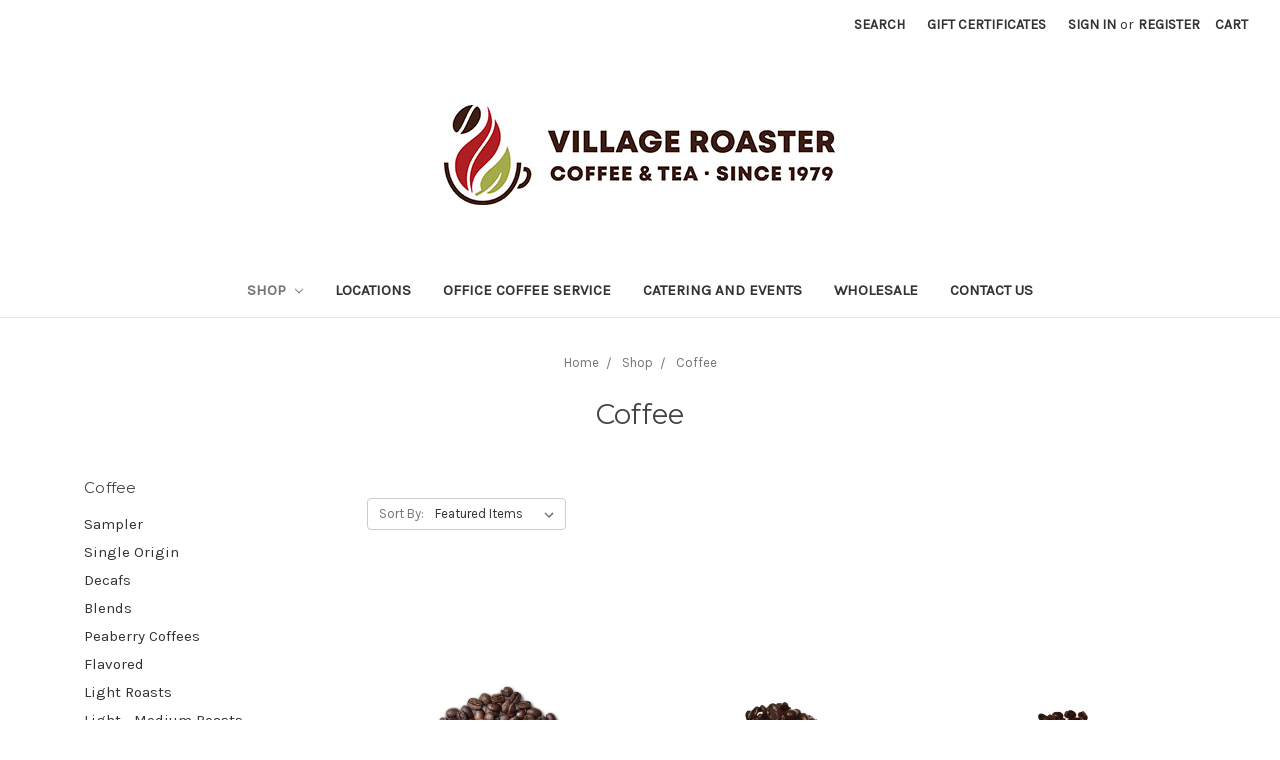

--- FILE ---
content_type: text/html; charset=UTF-8
request_url: https://villageroaster.com/shop/coffee/?page=2
body_size: 13067
content:


<!DOCTYPE html>
<html class="no-js" lang="en">
    <head>
        <meta name="google-site-verification" content="BjxWzqmbsP9nBHRbNiJBka2WepQ8Lf3tPnILbgnNqkI" />

        <title>Shop - Coffee - Page 2 - Village Roaster</title>
        <link rel="dns-prefetch preconnect" href="https://cdn11.bigcommerce.com/s-dsb3462k8o" crossorigin><link rel="dns-prefetch preconnect" href="https://fonts.googleapis.com/" crossorigin><link rel="dns-prefetch preconnect" href="https://fonts.gstatic.com/" crossorigin>
        <link rel='canonical' href='https://villageroaster.com/shop/coffee/?page=2' /><meta name='platform' content='bigcommerce.stencil' />
        
                <link rel="prev" href="https://villageroaster.com/shop/coffee/?page=1">
        <link rel="next" href="https://villageroaster.com/shop/coffee/?page=3">


        <link href="https://cdn11.bigcommerce.com/r-783f0dc66f067dc617a957da948875e75a8c50f0/img/bc_favicon.ico" rel="shortcut icon">
        <meta name="viewport" content="width=device-width, initial-scale=1, maximum-scale=1">

        <script>
            document.documentElement.className = document.documentElement.className.replace('no-js', 'js');
        </script>

        <link href="https://fonts.googleapis.com/css?family=Montserrat:400%7CKarla:400&display=swap" rel="stylesheet">
        <link data-stencil-stylesheet href="https://cdn11.bigcommerce.com/s-dsb3462k8o/stencil/e6fbc4e0-b304-0137-6044-0242ac110005/e/235a0b70-b305-0137-34b3-0242ac110009/css/theme-b1353ce0-d413-0138-074c-0242ac110018.css" rel="stylesheet">

        <!-- Start Tracking Code for analytics_facebook -->

<script>
!function(f,b,e,v,n,t,s){if(f.fbq)return;n=f.fbq=function(){n.callMethod?n.callMethod.apply(n,arguments):n.queue.push(arguments)};if(!f._fbq)f._fbq=n;n.push=n;n.loaded=!0;n.version='2.0';n.queue=[];t=b.createElement(e);t.async=!0;t.src=v;s=b.getElementsByTagName(e)[0];s.parentNode.insertBefore(t,s)}(window,document,'script','https://connect.facebook.net/en_US/fbevents.js');

fbq('set', 'autoConfig', 'false', '261390997900871');
fbq('dataProcessingOptions', ['LDU'], 0, 0);
fbq('init', '261390997900871', {"external_id":"c28a67a9-adfe-4ad0-aca2-00179f105f98"});
fbq('set', 'agent', 'bigcommerce', '261390997900871');

function trackEvents() {
    var pathName = window.location.pathname;

    fbq('track', 'PageView', {}, "");

    // Search events start -- only fire if the shopper lands on the /search.php page
    if (pathName.indexOf('/search.php') === 0 && getUrlParameter('search_query')) {
        fbq('track', 'Search', {
            content_type: 'product_group',
            content_ids: [],
            search_string: getUrlParameter('search_query')
        });
    }
    // Search events end

    // Wishlist events start -- only fire if the shopper attempts to add an item to their wishlist
    if (pathName.indexOf('/wishlist.php') === 0 && getUrlParameter('added_product_id')) {
        fbq('track', 'AddToWishlist', {
            content_type: 'product_group',
            content_ids: []
        });
    }
    // Wishlist events end

    // Lead events start -- only fire if the shopper subscribes to newsletter
    if (pathName.indexOf('/subscribe.php') === 0 && getUrlParameter('result') === 'success') {
        fbq('track', 'Lead', {});
    }
    // Lead events end

    // Registration events start -- only fire if the shopper registers an account
    if (pathName.indexOf('/login.php') === 0 && getUrlParameter('action') === 'account_created') {
        fbq('track', 'CompleteRegistration', {}, "");
    }
    // Registration events end

    

    function getUrlParameter(name) {
        var cleanName = name.replace(/[\[]/, '\[').replace(/[\]]/, '\]');
        var regex = new RegExp('[\?&]' + cleanName + '=([^&#]*)');
        var results = regex.exec(window.location.search);
        return results === null ? '' : decodeURIComponent(results[1].replace(/\+/g, ' '));
    }
}

if (window.addEventListener) {
    window.addEventListener("load", trackEvents, false)
}
</script>
<noscript><img height="1" width="1" style="display:none" alt="null" src="https://www.facebook.com/tr?id=261390997900871&ev=PageView&noscript=1&a=plbigcommerce1.2&eid="/></noscript>

<!-- End Tracking Code for analytics_facebook -->

<!-- Start Tracking Code for analytics_googleanalytics4 -->

<script data-cfasync="false" src="https://cdn11.bigcommerce.com/shared/js/google_analytics4_bodl_subscribers-358423becf5d870b8b603a81de597c10f6bc7699.js" integrity="sha256-gtOfJ3Avc1pEE/hx6SKj/96cca7JvfqllWA9FTQJyfI=" crossorigin="anonymous"></script>
<script data-cfasync="false">
  (function () {
    window.dataLayer = window.dataLayer || [];

    function gtag(){
        dataLayer.push(arguments);
    }

    function initGA4(event) {
         function setupGtag() {
            function configureGtag() {
                gtag('js', new Date());
                gtag('set', 'developer_id.dMjk3Nj', true);
                gtag('config', 'G-527N7RF35W');
            }

            var script = document.createElement('script');

            script.src = 'https://www.googletagmanager.com/gtag/js?id=G-527N7RF35W';
            script.async = true;
            script.onload = configureGtag;

            document.head.appendChild(script);
        }

        setupGtag();

        if (typeof subscribeOnBodlEvents === 'function') {
            subscribeOnBodlEvents('G-527N7RF35W', false);
        }

        window.removeEventListener(event.type, initGA4);
    }

    

    var eventName = document.readyState === 'complete' ? 'consentScriptsLoaded' : 'DOMContentLoaded';
    window.addEventListener(eventName, initGA4, false);
  })()
</script>

<!-- End Tracking Code for analytics_googleanalytics4 -->


<script type="text/javascript">
fbq('track', 'ViewCategory', {"content_ids":["269","245","244","243","242","153","152","151","150","149","148","62"],"content_type":"product_group","content_category":"Coffee"});
</script>
<script type="text/javascript">
var BCData = {};
</script>

 <script data-cfasync="false" src="https://microapps.bigcommerce.com/bodl-events/1.9.4/index.js" integrity="sha256-Y0tDj1qsyiKBRibKllwV0ZJ1aFlGYaHHGl/oUFoXJ7Y=" nonce="" crossorigin="anonymous"></script>
 <script data-cfasync="false" nonce="">

 (function() {
    function decodeBase64(base64) {
       const text = atob(base64);
       const length = text.length;
       const bytes = new Uint8Array(length);
       for (let i = 0; i < length; i++) {
          bytes[i] = text.charCodeAt(i);
       }
       const decoder = new TextDecoder();
       return decoder.decode(bytes);
    }
    window.bodl = JSON.parse(decodeBase64("[base64]"));
 })()

 </script>

<script nonce="">
(function () {
    var xmlHttp = new XMLHttpRequest();

    xmlHttp.open('POST', 'https://bes.gcp.data.bigcommerce.com/nobot');
    xmlHttp.setRequestHeader('Content-Type', 'application/json');
    xmlHttp.send('{"store_id":"1000417777","timezone_offset":"-6.0","timestamp":"2025-12-26T18:46:30.91764400Z","visit_id":"2db58787-835c-4a40-8ced-1c067aea5f82","channel_id":1}');
})();
</script>

        
    </head>
    <body>
        <svg data-src="https://cdn11.bigcommerce.com/s-dsb3462k8o/stencil/e6fbc4e0-b304-0137-6044-0242ac110005/e/235a0b70-b305-0137-34b3-0242ac110009/img/icon-sprite.svg" class="icons-svg-sprite"></svg>
        <header class="header" role="banner">
    <a href="#" class="mobileMenu-toggle" data-mobile-menu-toggle="menu">
        <span class="mobileMenu-toggleIcon">Toggle menu</span>
    </a>
    <nav class="navUser">
    
    <ul class="navUser-section navUser-section--alt">
        <li class="navUser-item">
            <a class="navUser-action navUser-item--compare" href="/compare" data-compare-nav>Compare <span class="countPill countPill--positive countPill--alt"></span></a>
        </li>
        <li class="navUser-item">
            <a class="navUser-action navUser-action--quickSearch" href="#" data-search="quickSearch" aria-controls="quickSearch" aria-expanded="false">Search</a>
        </li>
            <li class="navUser-item">
                <a class="navUser-action" href="/giftcertificates.php">Gift Certificates</a>
            </li>
        <li class="navUser-item navUser-item--account">
                <a class="navUser-action" href="/login.php">Sign in</a>
                    <span class="navUser-or">or</span> <a class="navUser-action" href="/login.php?action=create_account">Register</a>
        </li>
        <li class="navUser-item navUser-item--cart">
            <a
                class="navUser-action"
                data-cart-preview
                data-dropdown="cart-preview-dropdown"
                data-options="align:right"
                href="/cart.php">
                <span class="navUser-item-cartLabel">Cart</span> <span class="countPill cart-quantity"></span>
            </a>

            <div class="dropdown-menu" id="cart-preview-dropdown" data-dropdown-content aria-hidden="true"></div>
        </li>
    </ul>
    <div class="dropdown dropdown--quickSearch" id="quickSearch" aria-hidden="true" tabindex="-1" data-prevent-quick-search-close>
        <div class="container">
    <form class="form" action="/search.php">
        <fieldset class="form-fieldset">
            <div class="form-field">
                <label class="is-srOnly" for="search_query">Search</label>
                <input class="form-input" data-search-quick name="search_query" id="search_query" data-error-message="Search field cannot be empty." placeholder="Search the store" autocomplete="off">
            </div>
        </fieldset>
    </form>
    <section class="quickSearchResults" data-bind="html: results"></section>
</div>
    </div>
</nav>

        <div class="header-logo header-logo--center">
            <a href="https://villageroaster.com/">
            <img class="header-logo-image-unknown-size" src="https://cdn11.bigcommerce.com/s-dsb3462k8o/images/stencil/original/vr_logo_02-horizontal_rgb_color-800x100_big_commerce_logo_1561740187__52879.original.jpg" alt="Village Roaster" title="Village Roaster">
</a>
        </div>
    <div class="navPages-container" id="menu" data-menu>
        <nav class="navPages">
    <div class="navPages-quickSearch">
        <div class="container">
    <form class="form" action="/search.php">
        <fieldset class="form-fieldset">
            <div class="form-field">
                <label class="is-srOnly" for="search_query">Search</label>
                <input class="form-input" data-search-quick name="search_query" id="search_query" data-error-message="Search field cannot be empty." placeholder="Search the store" autocomplete="off">
            </div>
        </fieldset>
    </form>
    <section class="quickSearchResults" data-bind="html: results"></section>
</div>
    </div>
    <ul class="navPages-list">
            <li class="navPages-item">
                <a class="navPages-action has-subMenu activePage" href="https://villageroaster.com/shop/" data-collapsible="navPages-56">
    Shop <i class="icon navPages-action-moreIcon" aria-hidden="true"><svg><use xlink:href="#icon-chevron-down" /></svg></i>
</a>
<div class="navPage-subMenu" id="navPages-56" aria-hidden="true" tabindex="-1">
    <ul class="navPage-subMenu-list">
        <li class="navPage-subMenu-item">
            <a class="navPage-subMenu-action navPages-action" href="https://villageroaster.com/shop/">All Shop</a>
        </li>
            <li class="navPage-subMenu-item">
                    <a
                        class="navPage-subMenu-action navPages-action has-subMenu activePage"
                        href="https://villageroaster.com/shop/coffee/"
                        data-collapsible="navPages-24"
                        data-collapsible-disabled-breakpoint="medium"
                        data-collapsible-disabled-state="open"
                        data-collapsible-enabled-state="closed">
                        Coffee <i class="icon navPages-action-moreIcon" aria-hidden="true"><svg><use xlink:href="#icon-chevron-down" /></svg></i>
                    </a>
                    <ul class="navPage-childList" id="navPages-24">
                        <li class="navPage-childList-item">
                            <a class="navPage-childList-action navPages-action" href="https://villageroaster.com/shop/coffee/sampler/">Sampler</a>
                        </li>
                        <li class="navPage-childList-item">
                            <a class="navPage-childList-action navPages-action" href="https://villageroaster.com/shop/coffee/single-origin/">Single Origin</a>
                        </li>
                        <li class="navPage-childList-item">
                            <a class="navPage-childList-action navPages-action" href="https://villageroaster.com/coffee/decafs">Decafs</a>
                        </li>
                        <li class="navPage-childList-item">
                            <a class="navPage-childList-action navPages-action" href="https://villageroaster.com/shop/coffee/blends/">Blends</a>
                        </li>
                        <li class="navPage-childList-item">
                            <a class="navPage-childList-action navPages-action" href="https://villageroaster.com/shop/coffee/peaberry-coffees/">Peaberry Coffees</a>
                        </li>
                        <li class="navPage-childList-item">
                            <a class="navPage-childList-action navPages-action" href="https://villageroaster.com/coffee/flavored/">Flavored</a>
                        </li>
                        <li class="navPage-childList-item">
                            <a class="navPage-childList-action navPages-action" href="https://villageroaster.com/shop/coffee/light-roasts/">Light Roasts</a>
                        </li>
                        <li class="navPage-childList-item">
                            <a class="navPage-childList-action navPages-action" href="https://villageroaster.com/shop/coffee/light-medium-roasts/">Light - Medium Roasts</a>
                        </li>
                        <li class="navPage-childList-item">
                            <a class="navPage-childList-action navPages-action" href="https://villageroaster.com/shop/coffee/medium-roasts/">Medium Roasts</a>
                        </li>
                        <li class="navPage-childList-item">
                            <a class="navPage-childList-action navPages-action" href="https://villageroaster.com/shop/coffee/medium-dark-roasts/">Medium-Dark Roasts </a>
                        </li>
                        <li class="navPage-childList-item">
                            <a class="navPage-childList-action navPages-action" href="https://villageroaster.com/shop/coffee/dark-roasts/">Dark Roasts</a>
                        </li>
                    </ul>
            </li>
            <li class="navPage-subMenu-item">
                    <a class="navPage-subMenu-action navPages-action" href="https://villageroaster.com/shop/other/">Other</a>
            </li>
            <li class="navPage-subMenu-item">
                    <a
                        class="navPage-subMenu-action navPages-action has-subMenu"
                        href="https://villageroaster.com/shop/tea/"
                        data-collapsible="navPages-27"
                        data-collapsible-disabled-breakpoint="medium"
                        data-collapsible-disabled-state="open"
                        data-collapsible-enabled-state="closed">
                        Tea <i class="icon navPages-action-moreIcon" aria-hidden="true"><svg><use xlink:href="#icon-chevron-down" /></svg></i>
                    </a>
                    <ul class="navPage-childList" id="navPages-27">
                        <li class="navPage-childList-item">
                            <a class="navPage-childList-action navPages-action" href="https://villageroaster.com/shop/tea/black/">Black</a>
                        </li>
                        <li class="navPage-childList-item">
                            <a class="navPage-childList-action navPages-action" href="https://villageroaster.com/shop/tea/blend/">Blend</a>
                        </li>
                        <li class="navPage-childList-item">
                            <a class="navPage-childList-action navPages-action" href="https://villageroaster.com/shop/tea/decaf/">Decaf</a>
                        </li>
                        <li class="navPage-childList-item">
                            <a class="navPage-childList-action navPages-action" href="https://villageroaster.com/shop/tea/fruit/">Fruit</a>
                        </li>
                        <li class="navPage-childList-item">
                            <a class="navPage-childList-action navPages-action" href="https://villageroaster.com/shop/tea/green/">Green</a>
                        </li>
                        <li class="navPage-childList-item">
                            <a class="navPage-childList-action navPages-action" href="https://villageroaster.com/shop/tea/herbal/">Herbal</a>
                        </li>
                        <li class="navPage-childList-item">
                            <a class="navPage-childList-action navPages-action" href="https://villageroaster.com/shop/tea/oolong/">Oolong</a>
                        </li>
                        <li class="navPage-childList-item">
                            <a class="navPage-childList-action navPages-action" href="https://villageroaster.com/shop/tea/rooibos/">Rooibos</a>
                        </li>
                        <li class="navPage-childList-item">
                            <a class="navPage-childList-action navPages-action" href="https://villageroaster.com/shop/tea/white/">White</a>
                        </li>
                        <li class="navPage-childList-item">
                            <a class="navPage-childList-action navPages-action" href="https://villageroaster.com/shop/tea/grower-certified-organic/">Grower Certified Organic</a>
                        </li>
                    </ul>
            </li>
            <li class="navPage-subMenu-item">
                    <a class="navPage-subMenu-action navPages-action" href="https://villageroaster.com/shop/spices-herbs/">Spices &amp; Herbs </a>
            </li>
            <li class="navPage-subMenu-item">
                    <a class="navPage-subMenu-action navPages-action" href="https://villageroaster.com/shop/candy/">Candy</a>
            </li>
            <li class="navPage-subMenu-item">
                    <a
                        class="navPage-subMenu-action navPages-action has-subMenu"
                        href="https://villageroaster.com/shop/gift-packages/"
                        data-collapsible="navPages-66"
                        data-collapsible-disabled-breakpoint="medium"
                        data-collapsible-disabled-state="open"
                        data-collapsible-enabled-state="closed">
                        Gift Packages <i class="icon navPages-action-moreIcon" aria-hidden="true"><svg><use xlink:href="#icon-chevron-down" /></svg></i>
                    </a>
                    <ul class="navPage-childList" id="navPages-66">
                        <li class="navPage-childList-item">
                            <a class="navPage-childList-action navPages-action" href="https://villageroaster.com/shop/gift-packages/coffee/">Coffee</a>
                        </li>
                        <li class="navPage-childList-item">
                            <a class="navPage-childList-action navPages-action" href="https://villageroaster.com/shop/gift-packages/mixed/">Mixed</a>
                        </li>
                        <li class="navPage-childList-item">
                            <a class="navPage-childList-action navPages-action" href="https://villageroaster.com/shop/gift-packages/tea/">Tea</a>
                        </li>
                    </ul>
            </li>
            <li class="navPage-subMenu-item">
                    <a
                        class="navPage-subMenu-action navPages-action has-subMenu"
                        href="https://villageroaster.com/shop/coffee-supplies/"
                        data-collapsible="navPages-64"
                        data-collapsible-disabled-breakpoint="medium"
                        data-collapsible-disabled-state="open"
                        data-collapsible-enabled-state="closed">
                        Coffee Supplies <i class="icon navPages-action-moreIcon" aria-hidden="true"><svg><use xlink:href="#icon-chevron-down" /></svg></i>
                    </a>
                    <ul class="navPage-childList" id="navPages-64">
                        <li class="navPage-childList-item">
                            <a class="navPage-childList-action navPages-action" href="https://villageroaster.com/shop/coffee-supplies/syrups/">Syrups</a>
                        </li>
                    </ul>
            </li>
            <li class="navPage-subMenu-item">
                    <a
                        class="navPage-subMenu-action navPages-action has-subMenu"
                        href="https://villageroaster.com/shop/coffee-tea-accessories/"
                        data-collapsible="navPages-54"
                        data-collapsible-disabled-breakpoint="medium"
                        data-collapsible-disabled-state="open"
                        data-collapsible-enabled-state="closed">
                        Coffee &amp; Tea Accessories <i class="icon navPages-action-moreIcon" aria-hidden="true"><svg><use xlink:href="#icon-chevron-down" /></svg></i>
                    </a>
                    <ul class="navPage-childList" id="navPages-54">
                        <li class="navPage-childList-item">
                            <a class="navPage-childList-action navPages-action" href="https://villageroaster.com/shop/coffee-tea-accessories/coffeemakers/">Coffeemakers </a>
                        </li>
                        <li class="navPage-childList-item">
                            <a class="navPage-childList-action navPages-action" href="https://villageroaster.com/shop/coffee-tea-accessories/coffee-accessories/">Coffee Accessories </a>
                        </li>
                        <li class="navPage-childList-item">
                            <a class="navPage-childList-action navPages-action" href="https://villageroaster.com/shop/coffee-tea-accessories/tea-accessories/">Tea Accessories </a>
                        </li>
                    </ul>
            </li>
            <li class="navPage-subMenu-item">
                    <a class="navPage-subMenu-action navPages-action" href="https://villageroaster.com/shop/gift-card/">Gift Card</a>
            </li>
    </ul>
</div>
            </li>
                 <li class="navPages-item navPages-item-page">
                     <a class="navPages-action" href="https://villageroaster.com/locations/">Locations</a>
                 </li>
                 <li class="navPages-item navPages-item-page">
                     <a class="navPages-action" href="https://villageroaster.com/office-coffee/">Office Coffee Service</a>
                 </li>
                 <li class="navPages-item navPages-item-page">
                     <a class="navPages-action" href="https://villageroaster.com/catering-and-events/">Catering and Events</a>
                 </li>
                 <li class="navPages-item navPages-item-page">
                     <a class="navPages-action" href="https://villageroaster.com/wholesale/">Wholesale</a>
                 </li>
                 <li class="navPages-item navPages-item-page">
                     <a class="navPages-action" href="https://villageroaster.com/contact-us/">Contact Us</a>
                 </li>
    </ul>
    <ul class="navPages-list navPages-list--user">
            <li class="navPages-item">
                <a class="navPages-action" href="/giftcertificates.php">Gift Certificates</a>
            </li>
            <li class="navPages-item">
                <a class="navPages-action" href="/login.php">Sign in</a>
                    or <a class="navPages-action" href="/login.php?action=create_account">Register</a>
            </li>
    </ul>
</nav>
    </div>
</header>
<div data-content-region="header_bottom"></div>
        <div class="body" data-currency-code="USD">
     
    <div class="container">
        
<ul class="breadcrumbs" itemscope itemtype="http://schema.org/BreadcrumbList">
            <li class="breadcrumb " itemprop="itemListElement" itemscope itemtype="http://schema.org/ListItem">
                    <a href="https://villageroaster.com/" class="breadcrumb-label" itemprop="item"><span itemprop="name">Home</span></a>
                <meta itemprop="position" content="1" />
            </li>
            <li class="breadcrumb " itemprop="itemListElement" itemscope itemtype="http://schema.org/ListItem">
                    <a href="https://villageroaster.com/shop/" class="breadcrumb-label" itemprop="item"><span itemprop="name">Shop</span></a>
                <meta itemprop="position" content="2" />
            </li>
            <li class="breadcrumb is-active" itemprop="itemListElement" itemscope itemtype="http://schema.org/ListItem">
                    <meta itemprop="item" content="https://villageroaster.com/shop/coffee/">
                    <span class="breadcrumb-label" itemprop="name">Coffee</span>
                <meta itemprop="position" content="3" />
            </li>
</ul>
    <h1 class="page-heading">Coffee</h1>
    <div data-content-region="category_below_header"></div>

<div class="page">
        <aside class="page-sidebar" id="faceted-search-container">
            <nav>
        <div class="sidebarBlock">
            <h5 class="sidebarBlock-heading">Coffee</h5>
            <ul class="navList">
                <li class="navList-item">
                    <a class="navList-action" href="https://villageroaster.com/shop/coffee/sampler/" alt="Sampler" title="Sampler">Sampler</a>
                </li>
                <li class="navList-item">
                    <a class="navList-action" href="https://villageroaster.com/shop/coffee/single-origin/" alt="Single Origin" title="Single Origin">Single Origin</a>
                </li>
                <li class="navList-item">
                    <a class="navList-action" href="https://villageroaster.com/coffee/decafs" alt="Decafs" title="Decafs">Decafs</a>
                </li>
                <li class="navList-item">
                    <a class="navList-action" href="https://villageroaster.com/shop/coffee/blends/" alt="Blends" title="Blends">Blends</a>
                </li>
                <li class="navList-item">
                    <a class="navList-action" href="https://villageroaster.com/shop/coffee/peaberry-coffees/" alt="Peaberry Coffees" title="Peaberry Coffees">Peaberry Coffees</a>
                </li>
                <li class="navList-item">
                    <a class="navList-action" href="https://villageroaster.com/coffee/flavored/" alt="Flavored" title="Flavored">Flavored</a>
                </li>
                <li class="navList-item">
                    <a class="navList-action" href="https://villageroaster.com/shop/coffee/light-roasts/" alt="Light Roasts" title="Light Roasts">Light Roasts</a>
                </li>
                <li class="navList-item">
                    <a class="navList-action" href="https://villageroaster.com/shop/coffee/light-medium-roasts/" alt="Light - Medium Roasts" title="Light - Medium Roasts">Light - Medium Roasts</a>
                </li>
                <li class="navList-item">
                    <a class="navList-action" href="https://villageroaster.com/shop/coffee/medium-roasts/" alt="Medium Roasts" title="Medium Roasts">Medium Roasts</a>
                </li>
                <li class="navList-item">
                    <a class="navList-action" href="https://villageroaster.com/shop/coffee/medium-dark-roasts/" alt="Medium-Dark Roasts " title="Medium-Dark Roasts ">Medium-Dark Roasts </a>
                </li>
                <li class="navList-item">
                    <a class="navList-action" href="https://villageroaster.com/shop/coffee/dark-roasts/" alt="Dark Roasts" title="Dark Roasts">Dark Roasts</a>
                </li>
            </ul>
        </div>

            <div class="sidebarBlock">
        <h5 class="sidebarBlock-heading">Shop By Price</h5>
        <ul class="navList">
            <li class="navList-item">
                <a class="navList-action " href="https://villageroaster.com/shop/coffee/?price_min=0&amp;price_max=21&amp;sort=featured" alt="$0.00 - $21.00" title="$0.00 - $21.00">$0.00 - $21.00</a>
            </li>
            <li class="navList-item">
                <a class="navList-action " href="https://villageroaster.com/shop/coffee/?price_min=21&amp;price_max=34&amp;sort=featured" alt="$21.00 - $34.00" title="$21.00 - $34.00">$21.00 - $34.00</a>
            </li>
            <li class="navList-item">
                <a class="navList-action " href="https://villageroaster.com/shop/coffee/?price_min=34&amp;price_max=48&amp;sort=featured" alt="$34.00 - $48.00" title="$34.00 - $48.00">$34.00 - $48.00</a>
            </li>
            <li class="navList-item">
                <a class="navList-action " href="https://villageroaster.com/shop/coffee/?price_min=48&amp;price_max=61&amp;sort=featured" alt="$48.00 - $61.00" title="$48.00 - $61.00">$48.00 - $61.00</a>
            </li>
            <li class="navList-item">
                <a class="navList-action " href="https://villageroaster.com/shop/coffee/?price_min=61&amp;price_max=75&amp;sort=featured" alt="$61.00 - $75.00" title="$61.00 - $75.00">$61.00 - $75.00</a>
            </li>

        </ul>
    </div>
</nav>
        </aside>

    <main class="page-content" id="product-listing-container">
            <form class="actionBar" method="get" data-sort-by>
    <fieldset class="form-fieldset actionBar-section">
    <div class="form-field">
        <label class="form-label" for="sort">Sort By:</label>
        <select class="form-select form-select--small" name="sort" id="sort">
            <option value="featured" selected>Featured Items</option>
            <option value="newest" >Newest Items</option>
            <option value="bestselling" >Best Selling</option>
            <option value="alphaasc" >A to Z</option>
            <option value="alphadesc" >Z to A</option>
            <option value="avgcustomerreview" >By Review</option>
            <option value="priceasc" >Price: Ascending</option>
            <option value="pricedesc" >Price: Descending</option>
        </select>
    </div>
</fieldset>

</form>

<form action="/compare" method='POST'  data-product-compare>
            <ul class="productGrid">
    <li class="product">
            <article class="card " >
    <figure class="card-figure">
            <a href="https://villageroaster.com/french-espresso-sampler-4-oz/" >
                <div class="card-img-container">
                    <img class="card-image lazyload" data-sizes="auto" src="https://cdn11.bigcommerce.com/s-dsb3462k8o/stencil/e6fbc4e0-b304-0137-6044-0242ac110005/e/235a0b70-b305-0137-34b3-0242ac110009/img/loading.svg" data-src="https://cdn11.bigcommerce.com/s-dsb3462k8o/images/stencil/500x659/products/269/299/French_Espresso-4519__60169.1586429188.jpg?c=2" alt="French Espresso Sampler (4 oz.)" title="French Espresso Sampler (4 oz.)">
                </div>
            </a>
        <figcaption class="card-figcaption">
            <div class="card-figcaption-body">
                                <a class="button button--small card-figcaption-button quickview" data-product-id="269">Quick view</a>
                    <label class="button button--small card-figcaption-button" for="compare-269">
                        Compare <input type="checkbox" name="products[]" value="269" id="compare-269" data-compare-id="269">
                    </label>
                            <a href="https://villageroaster.com/french-espresso-sampler-4-oz/" data-event-type="product-click" class="button button--small card-figcaption-button" data-product-id="269">Choose Options</a>
            </div>
        </figcaption>
    </figure>
    <div class="card-body">
        <h4 class="card-title">
                <a href="https://villageroaster.com/french-espresso-sampler-4-oz/" >French Espresso Sampler (4 oz.)</a>
        </h4>

        <div class="card-text" data-test-info-type="price">
                
        <div class="price-section price-section--withoutTax rrp-price--withoutTax" style="display: none;">
            MSRP:
            <span data-product-rrp-price-without-tax class="price price--rrp"> 
                
            </span>
        </div>
        <div class="price-section price-section--withoutTax non-sale-price--withoutTax" style="display: none;">
            Was:
            <span data-product-non-sale-price-without-tax class="price price--non-sale">
                
            </span>
        </div>
        <div class="price-section price-section--withoutTax" >
            <span class="price-label" >
                
            </span>
            <span class="price-now-label" style="display: none;">
                Now:
            </span>
            <span data-product-price-without-tax class="price price--withoutTax">$6.40</span>
        </div>
        </div>
            </div>
</article>
    </li>
    <li class="product">
            <article class="card " >
    <figure class="card-figure">
            <a href="https://villageroaster.com/christmas-cookie-decaf-2-lb/" >
                <div class="card-img-container">
                    <img class="card-image lazyload" data-sizes="auto" src="https://cdn11.bigcommerce.com/s-dsb3462k8o/stencil/e6fbc4e0-b304-0137-6044-0242ac110005/e/235a0b70-b305-0137-34b3-0242ac110009/img/loading.svg" data-src="https://cdn11.bigcommerce.com/s-dsb3462k8o/images/stencil/500x659/products/245/269/French_Vanilla_2__31985.1579886467.jpg?c=2" alt="Christmas Cookie Decaf - 2 lb" title="Christmas Cookie Decaf - 2 lb">
                </div>
            </a>
        <figcaption class="card-figcaption">
            <div class="card-figcaption-body">
                                <a class="button button--small card-figcaption-button quickview" data-product-id="245">Quick view</a>
                    <label class="button button--small card-figcaption-button" for="compare-245">
                        Compare <input type="checkbox" name="products[]" value="245" id="compare-245" data-compare-id="245">
                    </label>
                            <a href="https://villageroaster.com/christmas-cookie-decaf-2-lb/" data-event-type="product-click" class="button button--small card-figcaption-button" data-product-id="245">Choose Options</a>
            </div>
        </figcaption>
    </figure>
    <div class="card-body">
        <h4 class="card-title">
                <a href="https://villageroaster.com/christmas-cookie-decaf-2-lb/" >Christmas Cookie Decaf - 2 lb</a>
        </h4>

        <div class="card-text" data-test-info-type="price">
                
        <div class="price-section price-section--withoutTax rrp-price--withoutTax" style="display: none;">
            MSRP:
            <span data-product-rrp-price-without-tax class="price price--rrp"> 
                
            </span>
        </div>
        <div class="price-section price-section--withoutTax non-sale-price--withoutTax" style="display: none;">
            Was:
            <span data-product-non-sale-price-without-tax class="price price--non-sale">
                
            </span>
        </div>
        <div class="price-section price-section--withoutTax" >
            <span class="price-label" >
                
            </span>
            <span class="price-now-label" style="display: none;">
                Now:
            </span>
            <span data-product-price-without-tax class="price price--withoutTax">$44.90</span>
        </div>
        </div>
            </div>
</article>
    </li>
    <li class="product">
            <article class="card " >
    <figure class="card-figure">
            <a href="https://villageroaster.com/christmas-cookie-2-lb/" >
                <div class="card-img-container">
                    <img class="card-image lazyload" data-sizes="auto" src="https://cdn11.bigcommerce.com/s-dsb3462k8o/stencil/e6fbc4e0-b304-0137-6044-0242ac110005/e/235a0b70-b305-0137-34b3-0242ac110009/img/loading.svg" data-src="https://cdn11.bigcommerce.com/s-dsb3462k8o/images/stencil/500x659/products/244/270/Hazelnut_Decaf-5320__98833.1576007202.jpg?c=2" alt="Christmas Cookie - 2 lb" title="Christmas Cookie - 2 lb">
                </div>
            </a>
        <figcaption class="card-figcaption">
            <div class="card-figcaption-body">
                                <a class="button button--small card-figcaption-button quickview" data-product-id="244">Quick view</a>
                    <label class="button button--small card-figcaption-button" for="compare-244">
                        Compare <input type="checkbox" name="products[]" value="244" id="compare-244" data-compare-id="244">
                    </label>
                            <a href="https://villageroaster.com/christmas-cookie-2-lb/" data-event-type="product-click" class="button button--small card-figcaption-button" data-product-id="244">Choose Options</a>
            </div>
        </figcaption>
    </figure>
    <div class="card-body">
            <p class="card-text" data-test-info-type="productRating">
                <span class="rating--small">
                            <span class="icon icon--ratingFull">
            <svg>
                <use xlink:href="#icon-star" />
            </svg>
        </span>
        <span class="icon icon--ratingFull">
            <svg>
                <use xlink:href="#icon-star" />
            </svg>
        </span>
        <span class="icon icon--ratingFull">
            <svg>
                <use xlink:href="#icon-star" />
            </svg>
        </span>
        <span class="icon icon--ratingFull">
            <svg>
                <use xlink:href="#icon-star" />
            </svg>
        </span>
        <span class="icon icon--ratingFull">
            <svg>
                <use xlink:href="#icon-star" />
            </svg>
        </span>
                </span>
            </p>
        <h4 class="card-title">
                <a href="https://villageroaster.com/christmas-cookie-2-lb/" >Christmas Cookie - 2 lb</a>
        </h4>

        <div class="card-text" data-test-info-type="price">
                
        <div class="price-section price-section--withoutTax rrp-price--withoutTax" style="display: none;">
            MSRP:
            <span data-product-rrp-price-without-tax class="price price--rrp"> 
                
            </span>
        </div>
        <div class="price-section price-section--withoutTax non-sale-price--withoutTax" style="display: none;">
            Was:
            <span data-product-non-sale-price-without-tax class="price price--non-sale">
                
            </span>
        </div>
        <div class="price-section price-section--withoutTax" >
            <span class="price-label" >
                
            </span>
            <span class="price-now-label" style="display: none;">
                Now:
            </span>
            <span data-product-price-without-tax class="price price--withoutTax">$42.90</span>
        </div>
        </div>
            </div>
</article>
    </li>
    <li class="product">
            <article class="card " >
    <figure class="card-figure">
            <a href="https://villageroaster.com/holiday-blend-decaf-2-lb/" >
                <div class="card-img-container">
                    <img class="card-image lazyload" data-sizes="auto" src="https://cdn11.bigcommerce.com/s-dsb3462k8o/stencil/e6fbc4e0-b304-0137-6044-0242ac110005/e/235a0b70-b305-0137-34b3-0242ac110009/img/loading.svg" data-src="https://cdn11.bigcommerce.com/s-dsb3462k8o/images/stencil/500x659/products/243/274/French_Vanilla_2__62830.1610040837.jpg?c=2" alt="Holiday Blend Decaf - 2 lb" title="Holiday Blend Decaf - 2 lb">
                </div>
            </a>
        <figcaption class="card-figcaption">
            <div class="card-figcaption-body">
                                <a class="button button--small card-figcaption-button quickview" data-product-id="243">Quick view</a>
                    <label class="button button--small card-figcaption-button" for="compare-243">
                        Compare <input type="checkbox" name="products[]" value="243" id="compare-243" data-compare-id="243">
                    </label>
                            <a href="https://villageroaster.com/holiday-blend-decaf-2-lb/" data-event-type="product-click" class="button button--small card-figcaption-button" data-product-id="243">Choose Options</a>
            </div>
        </figcaption>
    </figure>
    <div class="card-body">
        <h4 class="card-title">
                <a href="https://villageroaster.com/holiday-blend-decaf-2-lb/" >Holiday Blend Decaf - 2 lb</a>
        </h4>

        <div class="card-text" data-test-info-type="price">
                
        <div class="price-section price-section--withoutTax rrp-price--withoutTax" style="display: none;">
            MSRP:
            <span data-product-rrp-price-without-tax class="price price--rrp"> 
                
            </span>
        </div>
        <div class="price-section price-section--withoutTax non-sale-price--withoutTax" style="display: none;">
            Was:
            <span data-product-non-sale-price-without-tax class="price price--non-sale">
                
            </span>
        </div>
        <div class="price-section price-section--withoutTax" >
            <span class="price-label" >
                
            </span>
            <span class="price-now-label" style="display: none;">
                Now:
            </span>
            <span data-product-price-without-tax class="price price--withoutTax">$44.90</span>
        </div>
        </div>
            </div>
</article>
    </li>
    <li class="product">
            <article class="card " >
    <figure class="card-figure">
            <a href="https://villageroaster.com/holiday-blend-2-lb/" >
                <div class="card-img-container">
                    <img class="card-image lazyload" data-sizes="auto" src="https://cdn11.bigcommerce.com/s-dsb3462k8o/stencil/e6fbc4e0-b304-0137-6044-0242ac110005/e/235a0b70-b305-0137-34b3-0242ac110009/img/loading.svg" data-src="https://cdn11.bigcommerce.com/s-dsb3462k8o/images/stencil/500x659/products/242/273/Hazelnut_2__46908.1576007799.jpg?c=2" alt="Holiday Blend - 2 lb" title="Holiday Blend - 2 lb">
                </div>
            </a>
        <figcaption class="card-figcaption">
            <div class="card-figcaption-body">
                                <a class="button button--small card-figcaption-button quickview" data-product-id="242">Quick view</a>
                    <label class="button button--small card-figcaption-button" for="compare-242">
                        Compare <input type="checkbox" name="products[]" value="242" id="compare-242" data-compare-id="242">
                    </label>
                            <a href="https://villageroaster.com/holiday-blend-2-lb/" data-event-type="product-click" class="button button--small card-figcaption-button" data-product-id="242">Choose Options</a>
            </div>
        </figcaption>
    </figure>
    <div class="card-body">
            <p class="card-text" data-test-info-type="productRating">
                <span class="rating--small">
                            <span class="icon icon--ratingFull">
            <svg>
                <use xlink:href="#icon-star" />
            </svg>
        </span>
        <span class="icon icon--ratingFull">
            <svg>
                <use xlink:href="#icon-star" />
            </svg>
        </span>
        <span class="icon icon--ratingFull">
            <svg>
                <use xlink:href="#icon-star" />
            </svg>
        </span>
        <span class="icon icon--ratingFull">
            <svg>
                <use xlink:href="#icon-star" />
            </svg>
        </span>
        <span class="icon icon--ratingFull">
            <svg>
                <use xlink:href="#icon-star" />
            </svg>
        </span>
                </span>
            </p>
        <h4 class="card-title">
                <a href="https://villageroaster.com/holiday-blend-2-lb/" >Holiday Blend - 2 lb</a>
        </h4>

        <div class="card-text" data-test-info-type="price">
                
        <div class="price-section price-section--withoutTax rrp-price--withoutTax" style="display: none;">
            MSRP:
            <span data-product-rrp-price-without-tax class="price price--rrp"> 
                
            </span>
        </div>
        <div class="price-section price-section--withoutTax non-sale-price--withoutTax" style="display: none;">
            Was:
            <span data-product-non-sale-price-without-tax class="price price--non-sale">
                
            </span>
        </div>
        <div class="price-section price-section--withoutTax" >
            <span class="price-label" >
                
            </span>
            <span class="price-now-label" style="display: none;">
                Now:
            </span>
            <span data-product-price-without-tax class="price price--withoutTax">$42.90</span>
        </div>
        </div>
            </div>
</article>
    </li>
    <li class="product">
            <article class="card " >
    <figure class="card-figure">
            <a href="https://villageroaster.com/hazelnut-decaf/" >
                <div class="card-img-container">
                    <img class="card-image lazyload" data-sizes="auto" src="https://cdn11.bigcommerce.com/s-dsb3462k8o/stencil/e6fbc4e0-b304-0137-6044-0242ac110005/e/235a0b70-b305-0137-34b3-0242ac110009/img/loading.svg" data-src="https://cdn11.bigcommerce.com/s-dsb3462k8o/images/stencil/500x659/products/153/146/Hazelnut_Decaf_2__04733.1556222501.jpg?c=2" alt="Hazelnut Decaf" title="Hazelnut Decaf">
                </div>
            </a>
        <figcaption class="card-figcaption">
            <div class="card-figcaption-body">
                                <a class="button button--small card-figcaption-button quickview" data-product-id="153">Quick view</a>
                    <label class="button button--small card-figcaption-button" for="compare-153">
                        Compare <input type="checkbox" name="products[]" value="153" id="compare-153" data-compare-id="153">
                    </label>
                            <a href="https://villageroaster.com/hazelnut-decaf/" data-event-type="product-click" class="button button--small card-figcaption-button" data-product-id="153">Choose Options</a>
            </div>
        </figcaption>
    </figure>
    <div class="card-body">
        <h4 class="card-title">
                <a href="https://villageroaster.com/hazelnut-decaf/" >Hazelnut Decaf</a>
        </h4>

        <div class="card-text" data-test-info-type="price">
                
            <div class="price-section price-section--withoutTax rrp-price--withoutTax" style="display: none;">
            MSRP:
            <span data-product-rrp-price-without-tax class="price price--rrp">
                
            </span>
        </div>
    <div class="price-section price-section--withoutTax non-sale-price--withoutTax" style="display: none;">
        Was:
        <span data-product-non-sale-price-without-tax class="price price--non-sale">
            
        </span>
    </div>
    <div class="price-section price-section--withoutTax" >
        <span class="price-label"></span>
        <span class="price-now-label" style="display: none;">Now:</span>
        <span data-product-price-without-tax class="price price--withoutTax">$22.45 - $101.05</span>
    </div>

        </div>
            </div>
</article>
    </li>
    <li class="product">
            <article class="card " >
    <figure class="card-figure">
            <a href="https://villageroaster.com/hazelnut/" >
                <div class="card-img-container">
                    <img class="card-image lazyload" data-sizes="auto" src="https://cdn11.bigcommerce.com/s-dsb3462k8o/stencil/e6fbc4e0-b304-0137-6044-0242ac110005/e/235a0b70-b305-0137-34b3-0242ac110009/img/loading.svg" data-src="https://cdn11.bigcommerce.com/s-dsb3462k8o/images/stencil/500x659/products/152/128/Hazelnut_2__10011.1555021973.jpg?c=2" alt="Hazelnut" title="Hazelnut">
                </div>
            </a>
        <figcaption class="card-figcaption">
            <div class="card-figcaption-body">
                                <a class="button button--small card-figcaption-button quickview" data-product-id="152">Quick view</a>
                    <label class="button button--small card-figcaption-button" for="compare-152">
                        Compare <input type="checkbox" name="products[]" value="152" id="compare-152" data-compare-id="152">
                    </label>
                            <a href="https://villageroaster.com/hazelnut/" data-event-type="product-click" class="button button--small card-figcaption-button" data-product-id="152">Choose Options</a>
            </div>
        </figcaption>
    </figure>
    <div class="card-body">
        <h4 class="card-title">
                <a href="https://villageroaster.com/hazelnut/" >Hazelnut</a>
        </h4>

        <div class="card-text" data-test-info-type="price">
                
            <div class="price-section price-section--withoutTax rrp-price--withoutTax" style="display: none;">
            MSRP:
            <span data-product-rrp-price-without-tax class="price price--rrp">
                
            </span>
        </div>
    <div class="price-section price-section--withoutTax non-sale-price--withoutTax" style="display: none;">
        Was:
        <span data-product-non-sale-price-without-tax class="price price--non-sale">
            
        </span>
    </div>
    <div class="price-section price-section--withoutTax" >
        <span class="price-label"></span>
        <span class="price-now-label" style="display: none;">Now:</span>
        <span data-product-price-without-tax class="price price--withoutTax">$21.45 - $96.55</span>
    </div>

        </div>
            </div>
</article>
    </li>
    <li class="product">
            <article class="card " >
    <figure class="card-figure">
            <a href="https://villageroaster.com/mexican-chocolate-decaf/" >
                <div class="card-img-container">
                    <img class="card-image lazyload" data-sizes="auto" src="https://cdn11.bigcommerce.com/s-dsb3462k8o/stencil/e6fbc4e0-b304-0137-6044-0242ac110005/e/235a0b70-b305-0137-34b3-0242ac110009/img/loading.svg" data-src="https://cdn11.bigcommerce.com/s-dsb3462k8o/images/stencil/500x659/products/151/127/Mexican_Chocolate_Decaf_2__81793.1555021764.jpg?c=2" alt="Mexican Chocolate Decaf" title="Mexican Chocolate Decaf">
                </div>
            </a>
        <figcaption class="card-figcaption">
            <div class="card-figcaption-body">
                                <a class="button button--small card-figcaption-button quickview" data-product-id="151">Quick view</a>
                    <label class="button button--small card-figcaption-button" for="compare-151">
                        Compare <input type="checkbox" name="products[]" value="151" id="compare-151" data-compare-id="151">
                    </label>
                            <a href="https://villageroaster.com/mexican-chocolate-decaf/" data-event-type="product-click" class="button button--small card-figcaption-button" data-product-id="151">Choose Options</a>
            </div>
        </figcaption>
    </figure>
    <div class="card-body">
        <h4 class="card-title">
                <a href="https://villageroaster.com/mexican-chocolate-decaf/" >Mexican Chocolate Decaf</a>
        </h4>

        <div class="card-text" data-test-info-type="price">
                
            <div class="price-section price-section--withoutTax rrp-price--withoutTax" style="display: none;">
            MSRP:
            <span data-product-rrp-price-without-tax class="price price--rrp">
                
            </span>
        </div>
    <div class="price-section price-section--withoutTax non-sale-price--withoutTax" style="display: none;">
        Was:
        <span data-product-non-sale-price-without-tax class="price price--non-sale">
            
        </span>
    </div>
    <div class="price-section price-section--withoutTax" >
        <span class="price-label"></span>
        <span class="price-now-label" style="display: none;">Now:</span>
        <span data-product-price-without-tax class="price price--withoutTax">$22.45 - $101.05</span>
    </div>

        </div>
            </div>
</article>
    </li>
    <li class="product">
            <article class="card " >
    <figure class="card-figure">
            <a href="https://villageroaster.com/mexican-chocolate/" >
                <div class="card-img-container">
                    <img class="card-image lazyload" data-sizes="auto" src="https://cdn11.bigcommerce.com/s-dsb3462k8o/stencil/e6fbc4e0-b304-0137-6044-0242ac110005/e/235a0b70-b305-0137-34b3-0242ac110009/img/loading.svg" data-src="https://cdn11.bigcommerce.com/s-dsb3462k8o/images/stencil/500x659/products/150/126/Mexican_Chocolate_2__13226.1555021525.jpg?c=2" alt="Mexican Chocolate" title="Mexican Chocolate">
                </div>
            </a>
        <figcaption class="card-figcaption">
            <div class="card-figcaption-body">
                                <a class="button button--small card-figcaption-button quickview" data-product-id="150">Quick view</a>
                    <label class="button button--small card-figcaption-button" for="compare-150">
                        Compare <input type="checkbox" name="products[]" value="150" id="compare-150" data-compare-id="150">
                    </label>
                            <a href="https://villageroaster.com/mexican-chocolate/" data-event-type="product-click" class="button button--small card-figcaption-button" data-product-id="150">Choose Options</a>
            </div>
        </figcaption>
    </figure>
    <div class="card-body">
            <p class="card-text" data-test-info-type="productRating">
                <span class="rating--small">
                            <span class="icon icon--ratingFull">
            <svg>
                <use xlink:href="#icon-star" />
            </svg>
        </span>
        <span class="icon icon--ratingFull">
            <svg>
                <use xlink:href="#icon-star" />
            </svg>
        </span>
        <span class="icon icon--ratingFull">
            <svg>
                <use xlink:href="#icon-star" />
            </svg>
        </span>
        <span class="icon icon--ratingFull">
            <svg>
                <use xlink:href="#icon-star" />
            </svg>
        </span>
        <span class="icon icon--ratingFull">
            <svg>
                <use xlink:href="#icon-star" />
            </svg>
        </span>
                </span>
            </p>
        <h4 class="card-title">
                <a href="https://villageroaster.com/mexican-chocolate/" >Mexican Chocolate</a>
        </h4>

        <div class="card-text" data-test-info-type="price">
                
            <div class="price-section price-section--withoutTax rrp-price--withoutTax" style="display: none;">
            MSRP:
            <span data-product-rrp-price-without-tax class="price price--rrp">
                
            </span>
        </div>
    <div class="price-section price-section--withoutTax non-sale-price--withoutTax" style="display: none;">
        Was:
        <span data-product-non-sale-price-without-tax class="price price--non-sale">
            
        </span>
    </div>
    <div class="price-section price-section--withoutTax" >
        <span class="price-label"></span>
        <span class="price-now-label" style="display: none;">Now:</span>
        <span data-product-price-without-tax class="price price--withoutTax">$21.45 - $96.55</span>
    </div>

        </div>
            </div>
</article>
    </li>
    <li class="product">
            <article class="card " >
    <figure class="card-figure">
            <a href="https://villageroaster.com/french-vanilla-decaf/" >
                <div class="card-img-container">
                    <img class="card-image lazyload" data-sizes="auto" src="https://cdn11.bigcommerce.com/s-dsb3462k8o/stencil/e6fbc4e0-b304-0137-6044-0242ac110005/e/235a0b70-b305-0137-34b3-0242ac110009/img/loading.svg" data-src="https://cdn11.bigcommerce.com/s-dsb3462k8o/images/stencil/500x659/products/149/203/French_Vanilla_Decaf-5311-2__07450.1560986808.png?c=2" alt="French Vanilla Decaf" title="French Vanilla Decaf">
                </div>
            </a>
        <figcaption class="card-figcaption">
            <div class="card-figcaption-body">
                                <a class="button button--small card-figcaption-button quickview" data-product-id="149">Quick view</a>
                    <label class="button button--small card-figcaption-button" for="compare-149">
                        Compare <input type="checkbox" name="products[]" value="149" id="compare-149" data-compare-id="149">
                    </label>
                            <a href="https://villageroaster.com/french-vanilla-decaf/" data-event-type="product-click" class="button button--small card-figcaption-button" data-product-id="149">Choose Options</a>
            </div>
        </figcaption>
    </figure>
    <div class="card-body">
        <h4 class="card-title">
                <a href="https://villageroaster.com/french-vanilla-decaf/" >French Vanilla Decaf</a>
        </h4>

        <div class="card-text" data-test-info-type="price">
                
            <div class="price-section price-section--withoutTax rrp-price--withoutTax" style="display: none;">
            MSRP:
            <span data-product-rrp-price-without-tax class="price price--rrp">
                
            </span>
        </div>
    <div class="price-section price-section--withoutTax non-sale-price--withoutTax" style="display: none;">
        Was:
        <span data-product-non-sale-price-without-tax class="price price--non-sale">
            
        </span>
    </div>
    <div class="price-section price-section--withoutTax" >
        <span class="price-label"></span>
        <span class="price-now-label" style="display: none;">Now:</span>
        <span data-product-price-without-tax class="price price--withoutTax">$22.45 - $101.05</span>
    </div>

        </div>
            </div>
</article>
    </li>
    <li class="product">
            <article class="card " >
    <figure class="card-figure">
            <a href="https://villageroaster.com/french-vanilla/" >
                <div class="card-img-container">
                    <img class="card-image lazyload" data-sizes="auto" src="https://cdn11.bigcommerce.com/s-dsb3462k8o/stencil/e6fbc4e0-b304-0137-6044-0242ac110005/e/235a0b70-b305-0137-34b3-0242ac110009/img/loading.svg" data-src="https://cdn11.bigcommerce.com/s-dsb3462k8o/images/stencil/500x659/products/148/125/French_Vanilla_2__63044.1555020702.jpg?c=2" alt="French Vanilla" title="French Vanilla">
                </div>
            </a>
        <figcaption class="card-figcaption">
            <div class="card-figcaption-body">
                                <a class="button button--small card-figcaption-button quickview" data-product-id="148">Quick view</a>
                    <label class="button button--small card-figcaption-button" for="compare-148">
                        Compare <input type="checkbox" name="products[]" value="148" id="compare-148" data-compare-id="148">
                    </label>
                            <a href="https://villageroaster.com/french-vanilla/" data-event-type="product-click" class="button button--small card-figcaption-button" data-product-id="148">Choose Options</a>
            </div>
        </figcaption>
    </figure>
    <div class="card-body">
            <p class="card-text" data-test-info-type="productRating">
                <span class="rating--small">
                            <span class="icon icon--ratingFull">
            <svg>
                <use xlink:href="#icon-star" />
            </svg>
        </span>
        <span class="icon icon--ratingFull">
            <svg>
                <use xlink:href="#icon-star" />
            </svg>
        </span>
        <span class="icon icon--ratingFull">
            <svg>
                <use xlink:href="#icon-star" />
            </svg>
        </span>
        <span class="icon icon--ratingFull">
            <svg>
                <use xlink:href="#icon-star" />
            </svg>
        </span>
        <span class="icon icon--ratingFull">
            <svg>
                <use xlink:href="#icon-star" />
            </svg>
        </span>
                </span>
            </p>
        <h4 class="card-title">
                <a href="https://villageroaster.com/french-vanilla/" >French Vanilla</a>
        </h4>

        <div class="card-text" data-test-info-type="price">
                
            <div class="price-section price-section--withoutTax rrp-price--withoutTax" style="display: none;">
            MSRP:
            <span data-product-rrp-price-without-tax class="price price--rrp">
                
            </span>
        </div>
    <div class="price-section price-section--withoutTax non-sale-price--withoutTax" style="display: none;">
        Was:
        <span data-product-non-sale-price-without-tax class="price price--non-sale">
            
        </span>
    </div>
    <div class="price-section price-section--withoutTax" >
        <span class="price-label"></span>
        <span class="price-now-label" style="display: none;">Now:</span>
        <span data-product-price-without-tax class="price price--withoutTax">$21.45 - $96.55</span>
    </div>

        </div>
            </div>
</article>
    </li>
    <li class="product">
            <article class="card " >
    <figure class="card-figure">
            <a href="https://villageroaster.com/village-blend-decaf/" >
                <div class="card-img-container">
                    <img class="card-image lazyload" data-sizes="auto" src="https://cdn11.bigcommerce.com/s-dsb3462k8o/stencil/e6fbc4e0-b304-0137-6044-0242ac110005/e/235a0b70-b305-0137-34b3-0242ac110009/img/loading.svg" data-src="https://cdn11.bigcommerce.com/s-dsb3462k8o/images/stencil/500x659/products/62/82/Village_Decaf-4547__01298.1553802749.jpg?c=2" alt="Village Blend Decaf" title="Village Blend Decaf">
                </div>
            </a>
        <figcaption class="card-figcaption">
            <div class="card-figcaption-body">
                                <a class="button button--small card-figcaption-button quickview" data-product-id="62">Quick view</a>
                    <label class="button button--small card-figcaption-button" for="compare-62">
                        Compare <input type="checkbox" name="products[]" value="62" id="compare-62" data-compare-id="62">
                    </label>
                            <a href="https://villageroaster.com/village-blend-decaf/" data-event-type="product-click" class="button button--small card-figcaption-button" data-product-id="62">Choose Options</a>
            </div>
        </figcaption>
    </figure>
    <div class="card-body">
            <p class="card-text" data-test-info-type="productRating">
                <span class="rating--small">
                            <span class="icon icon--ratingFull">
            <svg>
                <use xlink:href="#icon-star" />
            </svg>
        </span>
        <span class="icon icon--ratingFull">
            <svg>
                <use xlink:href="#icon-star" />
            </svg>
        </span>
        <span class="icon icon--ratingFull">
            <svg>
                <use xlink:href="#icon-star" />
            </svg>
        </span>
        <span class="icon icon--ratingFull">
            <svg>
                <use xlink:href="#icon-star" />
            </svg>
        </span>
        <span class="icon icon--ratingFull">
            <svg>
                <use xlink:href="#icon-star" />
            </svg>
        </span>
                </span>
            </p>
        <h4 class="card-title">
                <a href="https://villageroaster.com/village-blend-decaf/" >Village Blend Decaf</a>
        </h4>

        <div class="card-text" data-test-info-type="price">
                
            <div class="price-section price-section--withoutTax rrp-price--withoutTax" style="display: none;">
            MSRP:
            <span data-product-rrp-price-without-tax class="price price--rrp">
                
            </span>
        </div>
    <div class="price-section price-section--withoutTax non-sale-price--withoutTax" style="display: none;">
        Was:
        <span data-product-non-sale-price-without-tax class="price price--non-sale">
            
        </span>
    </div>
    <div class="price-section price-section--withoutTax" >
        <span class="price-label"></span>
        <span class="price-now-label" style="display: none;">Now:</span>
        <span data-product-price-without-tax class="price price--withoutTax">$22.45 - $102.05</span>
    </div>

        </div>
            </div>
</article>
    </li>
</ul>
</form>

<div class="pagination">
    <ul class="pagination-list">
            <li class="pagination-item pagination-item--previous">
                <a class="pagination-link" href="https://villageroaster.com/shop/coffee/?page=1" data-faceted-search-facet>
                    <i class="icon" aria-hidden="true">
                        <svg>
                            <use xmlns:xlink="http://www.w3.org/1999/xlink" xlink:href="#icon-chevron-left"></use>
                        </svg>
                    </i>
                    Previous
                </a>
            </li>
                <li class="pagination-item">
                    <a class="pagination-link" href="/shop/coffee/?page=1" data-faceted-search-facet>1</a>
                </li>
                <li class="pagination-item pagination-item--current">
                    <a class="pagination-link" href="/shop/coffee/?page=2" data-faceted-search-facet>2</a>
                </li>
                <li class="pagination-item">
                    <a class="pagination-link" href="/shop/coffee/?page=3" data-faceted-search-facet>3</a>
                </li>
                <li class="pagination-item">
                    <a class="pagination-link" href="/shop/coffee/?page=4" data-faceted-search-facet>4</a>
                </li>
                <li class="pagination-item">
                    <a class="pagination-link" href="/shop/coffee/?page=5" data-faceted-search-facet>5</a>
                </li>

            <li class="pagination-item pagination-item--next">
                <a class="pagination-link" href="https://villageroaster.com/shop/coffee/?page=3" data-faceted-search-facet>
                    Next
                    <i class="icon" aria-hidden="true">
                        <svg>
                            <use xmlns:xlink="http://www.w3.org/1999/xlink" xlink:href="#icon-chevron-right"></use>
                        </svg>
                    </i>
                </a>
            </li>
    </ul>
</div>
        <div data-content-region="category_below_content"></div>
    </main>
</div>


    </div>
    <div id="modal" class="modal" data-reveal data-prevent-quick-search-close>
    <a href="#" class="modal-close" aria-label="Close" role="button">
        <span aria-hidden="true">&#215;</span>
    </a>
    <div class="modal-content"></div>
    <div class="loadingOverlay"></div>
</div>
    <div id="alert-modal" class="modal modal--alert modal--small" data-reveal data-prevent-quick-search-close>
    <div class="swal2-icon swal2-error swal2-animate-error-icon"><span class="swal2-x-mark swal2-animate-x-mark"><span class="swal2-x-mark-line-left"></span><span class="swal2-x-mark-line-right"></span></span></div>

    <div class="modal-content"></div>

    <div class="button-container"><button type="button" class="confirm button" data-reveal-close>OK</button></div>
</div>
</div>
        <footer class="footer" role="contentinfo">
    <div class="container">
        <section class="footer-info">
            <article class="footer-info-col footer-info-col--small" data-section-type="footer-webPages">
                <h5 class="footer-info-heading">Navigate</h5>
                <ul class="footer-info-list">
                        <li>
                            <a href="https://villageroaster.com/locations/">Locations</a>
                        </li>
                        <li>
                            <a href="https://villageroaster.com/office-coffee/">Office Coffee Service</a>
                        </li>
                        <li>
                            <a href="https://villageroaster.com/catering-and-events/">Catering and Events</a>
                        </li>
                        <li>
                            <a href="https://villageroaster.com/wholesale/">Wholesale</a>
                        </li>
                        <li>
                            <a href="https://villageroaster.com/contact-us/">Contact Us</a>
                        </li>
                    <li>
                        <a href="/sitemap.php">Sitemap</a>
                    </li>
                </ul>
            </article>

            <article class="footer-info-col footer-info-col--small" data-section-type="footer-categories">
                <h5 class="footer-info-heading">Categories</h5>
                <ul class="footer-info-list">
                        <li>
                            <a href="https://villageroaster.com/shop/">Shop</a>
                        </li>
                </ul>
            </article>


            <article class="footer-info-col footer-info-col--small" data-section-type="storeInfo">
                <h5 class="footer-info-heading">Info</h5>
                <address>9255 W Alameda Ave Unit L <br>
Lakewood, CO 80226</address>
                    <strong>Call us at 303-238-8718</strong>
            </article>

            <article class="footer-info-col" data-section-type="newsletterSubscription">
                    <h5 class="footer-info-heading">Subscribe to our newsletter</h5>
<p>Get the latest updates on new products and upcoming sales</p>

<form class="form" action="/subscribe.php" method="post">
    <fieldset class="form-fieldset">
        <input type="hidden" name="action" value="subscribe">
        <input type="hidden" name="nl_first_name" value="bc">
        <input type="hidden" name="check" value="1">
        <div class="form-field">
            <label class="form-label is-srOnly" for="nl_email">Email Address</label>
            <div class="form-prefixPostfix wrap">
                <input class="form-input" id="nl_email" name="nl_email" type="email" value="" placeholder="Your email address">
                <input class="button button--primary form-prefixPostfix-button--postfix" type="submit" value="Subscribe">
            </div>
        </div>
    </fieldset>
</form>
                            </article>
        </section>
            <div class="footer-copyright">
                <p class="powered-by">Powered by <a href="https://www.bigcommerce.com?utm_source=merchant&amp;utm_medium=poweredbyBC" rel="nofollow">BigCommerce</a></p>
            </div>
            <div class="footer-copyright">
                <p class="powered-by">&copy; 2025 Village Roaster </p>
            </div>
    </div>
</footer>

        <script>window.__webpack_public_path__ = "https://cdn11.bigcommerce.com/s-dsb3462k8o/stencil/e6fbc4e0-b304-0137-6044-0242ac110005/e/235a0b70-b305-0137-34b3-0242ac110009/dist/";</script>
        <script src="https://cdn11.bigcommerce.com/s-dsb3462k8o/stencil/e6fbc4e0-b304-0137-6044-0242ac110005/e/235a0b70-b305-0137-34b3-0242ac110009/dist/theme-bundle.main.js"></script>
        <script>
            window.stencilBootstrap("category", "{\"categoryProductsPerPage\":12,\"themeSettings\":{\"optimizedCheckout-formChecklist-color\":\"#333333\",\"homepage_new_products_column_count\":4,\"card--alternate-color--hover\":\"#ffffff\",\"optimizedCheckout-colorFocus\":\"#4496f6\",\"fontSize-root\":14,\"show_accept_amex\":false,\"optimizedCheckout-buttonPrimary-borderColorDisabled\":\"transparent\",\"homepage_top_products_count\":4,\"paymentbuttons-paypal-size\":\"small\",\"optimizedCheckout-buttonPrimary-backgroundColorActive\":\"#000000\",\"brandpage_products_per_page\":12,\"color-secondaryDarker\":\"#cccccc\",\"navUser-color\":\"#333333\",\"color-textBase--active\":\"#757575\",\"social_icon_placement_bottom\":\"bottom_none\",\"show_powered_by\":true,\"fontSize-h4\":20,\"checkRadio-borderColor\":\"#cccccc\",\"color-primaryDarker\":\"#333333\",\"optimizedCheckout-buttonPrimary-colorHover\":\"#ffffff\",\"brand_size\":\"190x250\",\"optimizedCheckout-logo-position\":\"left\",\"optimizedCheckout-discountBanner-backgroundColor\":\"#e5e5e5\",\"color-textLink--hover\":\"#757575\",\"pdp-sale-price-label\":\"Now:\",\"optimizedCheckout-buttonSecondary-backgroundColorHover\":\"#f5f5f5\",\"optimizedCheckout-headingPrimary-font\":\"Google_Montserrat_400\",\"logo_size\":\"original\",\"optimizedCheckout-formField-backgroundColor\":\"#ffffff\",\"footer-backgroundColor\":\"#ffffff\",\"navPages-color\":\"#333333\",\"productpage_reviews_count\":9,\"optimizedCheckout-step-borderColor\":\"#dddddd\",\"show_accept_paypal\":false,\"paymentbuttons-paypal-label\":\"checkout\",\"paymentbuttons-paypal-shape\":\"pill\",\"optimizedCheckout-discountBanner-textColor\":\"#333333\",\"optimizedCheckout-backgroundImage-size\":\"1000x400\",\"pdp-retail-price-label\":\"MSRP:\",\"optimizedCheckout-buttonPrimary-font\":\"Google_Karla_400\",\"carousel-dot-color\":\"#333333\",\"button--disabled-backgroundColor\":\"#cccccc\",\"blockquote-cite-font-color\":\"#999999\",\"optimizedCheckout-formField-shadowColor\":\"#e5e5e5\",\"categorypage_products_per_page\":12,\"container-fill-base\":\"#ffffff\",\"paymentbuttons-paypal-layout\":\"horizontal\",\"homepage_featured_products_column_count\":4,\"button--default-color\":\"#666666\",\"pace-progress-backgroundColor\":\"#999999\",\"color-textLink--active\":\"#757575\",\"optimizedCheckout-loadingToaster-backgroundColor\":\"#333333\",\"color-textHeading\":\"#444444\",\"show_accept_discover\":false,\"optimizedCheckout-formField-errorColor\":\"#d14343\",\"spinner-borderColor-dark\":\"#999999\",\"restrict_to_login\":false,\"input-font-color\":\"#666666\",\"carousel-title-color\":\"#444444\",\"select-bg-color\":\"#ffffff\",\"show_accept_mastercard\":false,\"show_custom_fields_tabs\":false,\"color_text_product_sale_badges\":\"#ffffff\",\"optimizedCheckout-link-font\":\"Google_Karla_400\",\"homepage_show_carousel_arrows\":true,\"carousel-arrow-bgColor\":\"#ffffff\",\"color_hover_product_sale_badges\":\"#000000\",\"card--alternate-borderColor\":\"#ffffff\",\"homepage_new_products_count\":5,\"button--disabled-color\":\"#ffffff\",\"color-primaryDark\":\"#666666\",\"color-grey\":\"#999999\",\"body-font\":\"Google_Karla_400\",\"optimizedCheckout-step-textColor\":\"#ffffff\",\"optimizedCheckout-buttonPrimary-borderColorActive\":\"transparent\",\"navPages-subMenu-backgroundColor\":\"#e5e5e5\",\"button--primary-backgroundColor\":\"#444444\",\"optimizedCheckout-formField-borderColor\":\"#cccccc\",\"checkRadio-color\":\"#333333\",\"show_product_dimensions\":false,\"optimizedCheckout-link-color\":\"#476bef\",\"card-figcaption-button-background\":\"#ffffff\",\"icon-color-hover\":\"#999999\",\"button--default-borderColor\":\"#cccccc\",\"optimizedCheckout-headingSecondary-font\":\"Google_Montserrat_400\",\"headings-font\":\"Google_Montserrat_400\",\"label-backgroundColor\":\"#cccccc\",\"button--primary-backgroundColorHover\":\"#666666\",\"pdp-non-sale-price-label\":\"Was:\",\"button--disabled-borderColor\":\"transparent\",\"label-color\":\"#ffffff\",\"optimizedCheckout-headingSecondary-color\":\"#333333\",\"select-arrow-color\":\"#757575\",\"logo_fontSize\":28,\"alert-backgroundColor\":\"#ffffff\",\"optimizedCheckout-logo-size\":\"250x100\",\"default_image_brand\":\"/assets/img/BrandDefault.gif\",\"card-title-color\":\"#333333\",\"product_list_display_mode\":\"grid\",\"optimizedCheckout-link-hoverColor\":\"#002fe1\",\"fontSize-h5\":15,\"product_size\":\"500x659\",\"paymentbuttons-paypal-color\":\"gold\",\"homepage_show_carousel\":true,\"optimizedCheckout-body-backgroundColor\":\"#ffffff\",\"carousel-arrow-borderColor\":\"#ffffff\",\"button--default-borderColorActive\":\"#757575\",\"header-backgroundColor\":\"#ffffff\",\"paymentbuttons-paypal-tagline\":true,\"color-greyDarkest\":\"#000000\",\"color_badge_product_sale_badges\":\"#007dc6\",\"price_ranges\":true,\"productpage_videos_count\":8,\"color-greyDark\":\"#666666\",\"optimizedCheckout-buttonSecondary-borderColorHover\":\"#999999\",\"optimizedCheckout-discountBanner-iconColor\":\"#333333\",\"optimizedCheckout-buttonSecondary-borderColor\":\"#cccccc\",\"optimizedCheckout-loadingToaster-textColor\":\"#ffffff\",\"optimizedCheckout-buttonPrimary-colorDisabled\":\"#ffffff\",\"optimizedCheckout-formField-placeholderColor\":\"#999999\",\"navUser-color-hover\":\"#757575\",\"icon-ratingFull\":\"#757575\",\"default_image_gift_certificate\":\"/assets/img/GiftCertificate.png\",\"color-textBase--hover\":\"#757575\",\"color-errorLight\":\"#ffdddd\",\"social_icon_placement_top\":false,\"blog_size\":\"190x250\",\"shop_by_price_visibility\":true,\"optimizedCheckout-buttonSecondary-colorActive\":\"#000000\",\"optimizedCheckout-orderSummary-backgroundColor\":\"#ffffff\",\"color-warningLight\":\"#fffdea\",\"show_product_weight\":true,\"button--default-colorActive\":\"#000000\",\"color-info\":\"#666666\",\"optimizedCheckout-formChecklist-backgroundColorSelected\":\"#f5f5f5\",\"show_product_quick_view\":true,\"button--default-borderColorHover\":\"#999999\",\"card--alternate-backgroundColor\":\"#ffffff\",\"hide_content_navigation\":false,\"pdp-price-label\":\"\",\"show_copyright_footer\":true,\"swatch_option_size\":\"22x22\",\"optimizedCheckout-orderSummary-borderColor\":\"#dddddd\",\"optimizedCheckout-show-logo\":\"none\",\"carousel-description-color\":\"#333333\",\"optimizedCheckout-formChecklist-backgroundColor\":\"#ffffff\",\"fontSize-h2\":25,\"optimizedCheckout-step-backgroundColor\":\"#757575\",\"optimizedCheckout-headingPrimary-color\":\"#333333\",\"color-textBase\":\"#333333\",\"color-warning\":\"#f1a500\",\"productgallery_size\":\"500x659\",\"alert-color\":\"#333333\",\"shop_by_brand_show_footer\":true,\"card-figcaption-button-color\":\"#333333\",\"searchpage_products_per_page\":12,\"color-textSecondary--active\":\"#333333\",\"optimizedCheckout-formField-inputControlColor\":\"#476bef\",\"optimizedCheckout-contentPrimary-color\":\"#333333\",\"optimizedCheckout-buttonSecondary-font\":\"Google_Karla_400\",\"storeName-color\":\"#333333\",\"optimizedCheckout-backgroundImage\":\"\",\"form-label-font-color\":\"#666666\",\"color-greyLightest\":\"#e5e5e5\",\"optimizedCheckout-header-backgroundColor\":\"#f5f5f5\",\"productpage_related_products_count\":10,\"optimizedCheckout-buttonSecondary-backgroundColorActive\":\"#e5e5e5\",\"color-textLink\":\"#333333\",\"color-greyLighter\":\"#cccccc\",\"color-secondaryDark\":\"#e5e5e5\",\"fontSize-h6\":13,\"paymentbuttons-paypal-fundingicons\":false,\"carousel-arrow-color\":\"#999999\",\"productpage_similar_by_views_count\":10,\"pdp-custom-fields-tab-label\":\"Additional Information\",\"loadingOverlay-backgroundColor\":\"#ffffff\",\"optimizedCheckout-buttonPrimary-color\":\"#ffffff\",\"input-bg-color\":\"#ffffff\",\"navPages-subMenu-separatorColor\":\"#cccccc\",\"navPages-color-hover\":\"#757575\",\"color-infoLight\":\"#dfdfdf\",\"product_sale_badges\":\"none\",\"default_image_product\":\"/assets/img/ProductDefault.gif\",\"navUser-dropdown-borderColor\":\"#cccccc\",\"optimizedCheckout-buttonPrimary-colorActive\":\"#ffffff\",\"color-greyMedium\":\"#757575\",\"optimizedCheckout-formChecklist-borderColor\":\"#cccccc\",\"fontSize-h1\":28,\"homepage_featured_products_count\":4,\"color-greyLight\":\"#999999\",\"optimizedCheckout-logo\":\"\",\"icon-ratingEmpty\":\"#cccccc\",\"show_product_details_tabs\":true,\"icon-color\":\"#757575\",\"overlay-backgroundColor\":\"#333333\",\"input-border-color-active\":\"#999999\",\"hide_contact_us_page_heading\":false,\"container-fill-dark\":\"#e5e5e5\",\"optimizedCheckout-buttonPrimary-backgroundColorDisabled\":\"#cccccc\",\"button--primary-color\":\"#ffffff\",\"optimizedCheckout-buttonPrimary-borderColorHover\":\"transparent\",\"color-successLight\":\"#d5ffd8\",\"color-greyDarker\":\"#333333\",\"show_product_quantity_box\":true,\"color-success\":\"#008a06\",\"optimizedCheckout-header-borderColor\":\"#dddddd\",\"zoom_size\":\"1280x1280\",\"color-white\":\"#ffffff\",\"optimizedCheckout-buttonSecondary-backgroundColor\":\"#ffffff\",\"productview_thumb_size\":\"50x50\",\"fontSize-h3\":22,\"spinner-borderColor-light\":\"#ffffff\",\"geotrust_ssl_common_name\":\"\",\"carousel-bgColor\":\"#ffffff\",\"carousel-dot-color-active\":\"#757575\",\"input-border-color\":\"#cccccc\",\"optimizedCheckout-buttonPrimary-backgroundColor\":\"#333333\",\"color-secondary\":\"#ffffff\",\"button--primary-backgroundColorActive\":\"#000000\",\"color-textSecondary--hover\":\"#333333\",\"color-whitesBase\":\"#e5e5e5\",\"body-bg\":\"#ffffff\",\"dropdown--quickSearch-backgroundColor\":\"#e5e5e5\",\"optimizedCheckout-contentSecondary-font\":\"Google_Karla_400\",\"navUser-dropdown-backgroundColor\":\"#ffffff\",\"color-primary\":\"#757575\",\"optimizedCheckout-contentPrimary-font\":\"Google_Karla_400\",\"supported_card_type_icons\":[\"american_express\",\"diners\",\"discover\",\"mastercard\",\"visa\"],\"navigation_design\":\"simple\",\"optimizedCheckout-formField-textColor\":\"#333333\",\"color-black\":\"#ffffff\",\"homepage_top_products_column_count\":4,\"hide_page_heading\":false,\"optimizedCheckout-buttonSecondary-colorHover\":\"#333333\",\"hide_breadcrumbs\":false,\"button--primary-colorActive\":\"#ffffff\",\"homepage_stretch_carousel_images\":false,\"optimizedCheckout-contentSecondary-color\":\"#757575\",\"card-title-color-hover\":\"#757575\",\"applePay-button\":\"black\",\"thumb_size\":\"100x100\",\"optimizedCheckout-buttonPrimary-borderColor\":\"#cccccc\",\"navUser-indicator-backgroundColor\":\"#333333\",\"optimizedCheckout-buttonSecondary-borderColorActive\":\"#757575\",\"hide_blog_page_heading\":false,\"optimizedCheckout-header-textColor\":\"#333333\",\"hide_category_page_heading\":false,\"optimizedCheckout-show-backgroundImage\":false,\"color-primaryLight\":\"#999999\",\"show_accept_visa\":false,\"logo-position\":\"center\",\"show_product_reviews_tabs\":false,\"carousel-dot-bgColor\":\"#ffffff\",\"optimizedCheckout-form-textColor\":\"#666666\",\"optimizedCheckout-buttonSecondary-color\":\"#333333\",\"geotrust_ssl_seal_size\":\"M\",\"button--icon-svg-color\":\"#757575\",\"alert-color-alt\":\"#ffffff\",\"button--default-colorHover\":\"#333333\",\"checkRadio-backgroundColor\":\"#ffffff\",\"optimizedCheckout-buttonPrimary-backgroundColorHover\":\"#666666\",\"input-disabled-bg\":\"#ffffff\",\"dropdown--wishList-backgroundColor\":\"#ffffff\",\"container-border-global-color-base\":\"#e5e5e5\",\"productthumb_size\":\"100x100\",\"button--primary-colorHover\":\"#ffffff\",\"color-error\":\"#cc4749\",\"homepage_blog_posts_count\":3,\"color-textSecondary\":\"#757575\",\"gallery_size\":\"300x300\"},\"genericError\":\"Oops! Something went wrong.\",\"maintenanceMode\":[],\"urls\":{\"home\":\"https://villageroaster.com/\",\"account\":{\"index\":\"/account.php\",\"orders\":{\"all\":\"/account.php?action=order_status\",\"completed\":\"/account.php?action=view_orders\",\"save_new_return\":\"/account.php?action=save_new_return\"},\"update_action\":\"/account.php?action=update_account\",\"returns\":\"/account.php?action=view_returns\",\"addresses\":\"/account.php?action=address_book\",\"inbox\":\"/account.php?action=inbox\",\"send_message\":\"/account.php?action=send_message\",\"add_address\":\"/account.php?action=add_shipping_address\",\"wishlists\":{\"all\":\"/wishlist.php\",\"add\":\"/wishlist.php?action=addwishlist\",\"edit\":\"/wishlist.php?action=editwishlist\",\"delete\":\"/wishlist.php?action=deletewishlist\"},\"details\":\"/account.php?action=account_details\",\"recent_items\":\"/account.php?action=recent_items\"},\"brands\":\"https://villageroaster.com/brands/\",\"gift_certificate\":{\"purchase\":\"/giftcertificates.php\",\"redeem\":\"/giftcertificates.php?action=redeem\",\"balance\":\"/giftcertificates.php?action=balance\"},\"auth\":{\"login\":\"/login.php\",\"check_login\":\"/login.php?action=check_login\",\"create_account\":\"/login.php?action=create_account\",\"save_new_account\":\"/login.php?action=save_new_account\",\"forgot_password\":\"/login.php?action=reset_password\",\"send_password_email\":\"/login.php?action=send_password_email\",\"save_new_password\":\"/login.php?action=save_new_password\",\"logout\":\"/login.php?action=logout\"},\"product\":{\"post_review\":\"/postreview.php\"},\"cart\":\"/cart.php\",\"checkout\":{\"single_address\":\"/checkout\",\"multiple_address\":\"/checkout.php?action=multiple\"},\"rss\":{\"products\":[]},\"contact_us_submit\":\"/pages.php?action=sendContactForm\",\"search\":\"/search.php\",\"compare\":\"/compare\",\"sitemap\":\"/sitemap.php\",\"subscribe\":{\"action\":\"/subscribe.php\"}},\"secureBaseUrl\":\"https://villageroaster.com\",\"cartId\":null,\"template\":\"pages/category\"}").load();
        </script>

        <script type="text/javascript" src="https://cdn11.bigcommerce.com/shared/js/csrf-protection-header-5eeddd5de78d98d146ef4fd71b2aedce4161903e.js"></script>
<script type="text/javascript" src="https://cdn11.bigcommerce.com/r-783f0dc66f067dc617a957da948875e75a8c50f0/javascript/visitor_stencil.js"></script>

    </body>
</html>


--- FILE ---
content_type: application/javascript; charset=UTF-8
request_url: https://cdn11.bigcommerce.com/s-dsb3462k8o/stencil/e6fbc4e0-b304-0137-6044-0242ac110005/e/235a0b70-b305-0137-34b3-0242ac110009/dist/theme-bundle.chunk.9.js
body_size: 3739
content:
(window.webpackJsonp=window.webpackJsonp||[]).push([[9],{241:function(e,t,a){"use strict";a.r(t),function(e){a.d(t,"default",function(){return c});var o=a(1),r=a(275),n=a(272),i=a(277);var c=function(t){var a,r;function c(){return t.apply(this,arguments)||this}r=t,(a=c).prototype=Object.create(r.prototype),a.prototype.constructor=a,a.__proto__=r;var s=c.prototype;return s.onReady=function(){Object(n.a)(this.context.urls),e("#facetedSearch").length>0?this.initFacetedSearch():(this.onSortBySubmit=this.onSortBySubmit.bind(this),o.c.on("sortBy-submitted",this.onSortBySubmit))},s.initFacetedSearch=function(){var t=e("#product-listing-container"),a=e("#faceted-search-container"),o={config:{category:{shop_by_price:!0,products:{limit:this.context.categoryProductsPerPage}}},template:{productListing:"category/product-listing",sidebar:"category/sidebar"},showMore:"category/show-more"};this.facetedSearch=new i.a(o,function(o){t.html(o.productListing),a.html(o.sidebar),e("html, body").animate({scrollTop:0},100)})},c}(r.a)}.call(this,a(0))},245:function(e,t,a){"use strict";t.a={email:function(e){return/^.+@.+\..+/.test(e)},password:function(e){return this.notEmpty(e)},notEmpty:function(e){return e.length>0}}},246:function(e,t,a){"use strict";(function(e){a.d(t,"b",function(){return h}),a.d(t,"a",function(){return f}),a.d(t,"c",function(){return p});a(38),a(73),a(27),a(252),a(253),a(10);var o=a(248),r=a.n(o),n=a(254),i=a.n(n),c=a(249),s=a.n(c),l=a(71),u=a(245),d=["input","select","textarea"];function h(t,a){void 0===a&&(a={});var o=e(t),n=o.find(d.join(", ")),c=a.formFieldClass,l=void 0===c?"form-field":c;return n.each(function(t,a){!function(t,a){var o,n=e(t),c=n.parent("."+a),l=n.prop("tagName").toLowerCase(),u=a+"--"+l;if("input"===l){var d=n.prop("type");s()(["radio","checkbox","submit"],d)?u=a+"--"+i()(d):o=""+u+r()(d)}c.addClass(u).addClass(o)}(a,l)}),o}function p(t){var a={type:"hidden",name:"FormFieldIsText"+function(e){var t=e.prop("name").match(/(\[.*\])/);return t&&0!==t.length?t[0]:""}(t),value:"1"};t.after(e("<input />",a))}var f={setEmailValidation:function(e,t){t&&e.add({selector:t,validate:function(e,t){e(u.a.email(t))},errorMessage:"You must enter a valid email."})},setPasswordValidation:function(t,a,o,r,n){var i=e(a),c=[{selector:a,validate:function(e,t){var a=t.length;if(n)return e(!0);e(a)},errorMessage:"You must enter a password."},{selector:a,validate:function(e,t){var a=t.match(new RegExp(r.alpha))&&t.match(new RegExp(r.numeric))&&t.length>=r.minlength;if(n&&0===t.length)return e(!0);e(a)},errorMessage:r.error},{selector:o,validate:function(e,t){var a=t.length;if(n)return e(!0);e(a)},errorMessage:"You must enter a password."},{selector:o,validate:function(e,t){e(t===i.val())},errorMessage:"Your passwords do not match."}];t.add(c)},setMinMaxPriceValidation:function(e,t){var a=t.errorSelector,o=t.fieldsetSelector,r=t.formSelector,n=t.maxPriceSelector,i=t.minPriceSelector;e.configure({form:r,preventSubmit:!0,successClass:"_"}),e.add({errorMessage:"Min price must be less than max. price.",selector:i,validate:"min-max:"+i+":"+n}),e.add({errorMessage:"Min price must be less than max. price.",selector:n,validate:"min-max:"+i+":"+n}),e.add({errorMessage:"Max. price is required.",selector:n,validate:"presence"}),e.add({errorMessage:"Min. price is required.",selector:i,validate:"presence"}),e.add({errorMessage:"Input must be greater than 0.",selector:[i,n],validate:"min-number:0"}),e.setMessageOptions({selector:[i,n],parent:o,errorSpan:a})},setStateCountryValidation:function(e,t){t&&e.add({selector:t,validate:"presence",errorMessage:"The 'State/Province' field cannot be blank."})},cleanUpStateValidation:function(t){var a=e('[data-type="'+t.data("fieldType")+'"]');Object.keys(l.a.classes).forEach(function(e){a.hasClass(l.a.classes[e])&&a.removeClass(l.a.classes[e])})}}}).call(this,a(0))},257:function(e,t,a){"use strict";(function(e){a(72),a(77);var o=a(255),r=a.n(o),n={getUrl:function(){return""+window.location.pathname+window.location.search},goToUrl:function(t){window.history.pushState({},document.title,t),e(window).trigger("statechange")},replaceParams:function(e,t){var a,o=r.a.parse(e,!0);for(a in o.search=null,t)t.hasOwnProperty(a)&&(o.query[a]=t[a]);return r.a.format(o)},buildQueryString:function(e){var t,a="";for(t in e)if(e.hasOwnProperty(t))if(Array.isArray(e[t])){var o=void 0;for(o in e[t])e[t].hasOwnProperty(o)&&(a+="&"+t+"="+e[t][o])}else a+="&"+t+"="+e[t];return a.substring(1)},parseQueryParams:function(e){for(var t={},a=0;a<e.length;a++){var o=e[a].split("=");o[0]in t?Array.isArray(t[o[0]])?t[o[0]].push(o[1]):t[o[0]]=[t[o[0]],o[1]]:t[o[0]]=o[1]}return t}};t.a=n}).call(this,a(0))},272:function(e,t,a){"use strict";(function(e){a(10);var o=a(276),r=a.n(o),n=a(11);function i(e,t,a){0!==e.length?(t.is("visible")||t.addClass("show"),t.attr("href",a.compare+"/"+e.join("/")),t.find("span.countPill").html(e.length)):t.removeClass("show")}t.a=function(t){var a,o=e("body").find('input[name="products[]"]:checked'),c=e("a[data-compare-nav]");0!==o.length&&i(a=r()(o,function(e){return e.value}),c,t);var s=a||[];e("body").on("click","[data-compare-id]",function(a){var o,r=a.currentTarget.value,n=e("a[data-compare-nav]");a.currentTarget.checked?(o=r,s.push(o)):function(e,t){var a=e.indexOf(t);a>-1&&e.splice(a,1)}(s,r),i(s,n,t)}),e("body").on("submit","[data-product-compare]",function(t){e(t.currentTarget).find('input[name="products[]"]:checked').length<=1&&(Object(n.c)("You must select at least two products to compare"),t.preventDefault())}),e("body").on("click","a[data-compare-nav]",function(){if(e("body").find('input[name="products[]"]:checked').length<=1)return Object(n.c)("You must select at least two products to compare"),!1})}}).call(this,a(0))},275:function(e,t,a){"use strict";(function(e){a.d(t,"a",function(){return c});a(72);var o=a(37),r=a(257),n=a(255),i=a.n(n);var c=function(t){var a,o;function n(){return t.apply(this,arguments)||this}return o=t,(a=n).prototype=Object.create(o.prototype),a.prototype.constructor=a,a.__proto__=o,n.prototype.onSortBySubmit=function(t){var a=i.a.parse(window.location.href,!0),o=e(t.currentTarget).serialize().split("=");a.query[o[0]]=o[1],delete a.query.page,t.preventDefault(),window.location=i.a.format({pathname:a.pathname,search:r.a.buildQueryString(a.query)})},n}(o.a)}).call(this,a(0))},277:function(e,t,a){"use strict";(function(e){a(72);var o=a(249),r=a.n(o),n=a(286),i=a.n(n),c=a(287),s=a.n(c),l=a(41),u=a.n(l),d=a(1),h=a(255),p=a.n(h),f=a(257),g=a(11),m=a(15),v=a(246),S=a(71),b=function(){function t(t,a,o){var r=this,n={accordionToggleSelector:"#facetedSearch .accordion-navigation, #facetedSearch .facetedSearch-toggle",blockerSelector:"#facetedSearch .blocker",clearFacetSelector:"#facetedSearch .facetedSearch-clearLink",componentSelector:"#facetedSearch-navList",facetNavListSelector:"#facetedSearch .navList",priceRangeErrorSelector:"#facet-range-form .form-inlineMessage",priceRangeFieldsetSelector:"#facet-range-form .form-fieldset",priceRangeFormSelector:"#facet-range-form",priceRangeMaxPriceSelector:"#facet-range-form [name=max_price]",priceRangeMinPriceSelector:"#facet-range-form [name=min_price]",showMoreToggleSelector:"#facetedSearch .accordion-content .toggleLink",facetedSearchFilterItems:"#facetedSearch-filterItems .form-input",modal:Object(g.a)("#modal")[0],modalOpen:!1};this.requestOptions=t,this.callback=a,this.options=u()({},n,o),this.collapsedFacets=[],this.collapsedFacetItems=[],Object(m.b)(),this.initPriceValidator(),e(this.options.facetNavListSelector).each(function(t,a){r.collapseFacetItems(e(a))}),e(this.options.accordionToggleSelector).each(function(t,a){var o=e(a).data("collapsibleInstance");o.isCollapsed&&r.collapsedFacets.push(o.targetId)}),setTimeout(function(){e(r.options.componentSelector).is(":hidden")&&r.collapseAllFacets()}),this.onStateChange=this.onStateChange.bind(this),this.onToggleClick=this.onToggleClick.bind(this),this.onAccordionToggle=this.onAccordionToggle.bind(this),this.onClearFacet=this.onClearFacet.bind(this),this.onFacetClick=this.onFacetClick.bind(this),this.onRangeSubmit=this.onRangeSubmit.bind(this),this.onSortBySubmit=this.onSortBySubmit.bind(this),this.filterFacetItems=this.filterFacetItems.bind(this),this.bindEvents()}var a=t.prototype;return a.refreshView=function(e){e&&this.callback(e),Object(m.b)(),this.initPriceValidator(),this.restoreCollapsedFacets(),this.restoreCollapsedFacetItems(),this.bindEvents()},a.updateView=function(){var t=this;e(this.options.blockerSelector).show(),d.a.getPage(f.a.getUrl(),this.requestOptions,function(a,o){if(e(t.options.blockerSelector).hide(),a)throw new Error(a);t.refreshView(o)})},a.expandFacetItems=function(e){var t=e.attr("id");this.collapsedFacetItems=s()(this.collapsedFacetItems,t)},a.collapseFacetItems=function(e){var t=e.attr("id"),a=e.data("hasMoreResults");this.collapsedFacetItems=a?i()(this.collapsedFacetItems,[t]):s()(this.collapsedFacetItems,t)},a.toggleFacetItems=function(e){var t=e.attr("id");return r()(this.collapsedFacetItems,t)?(this.getMoreFacetResults(e),!0):(this.collapseFacetItems(e),!1)},a.getMoreFacetResults=function(e){var t=this,a=e.data("facet"),o=f.a.getUrl();return this.requestOptions.showMore&&d.a.getPage(o,{template:this.requestOptions.showMore,params:{list_all:a}},function(e,a){if(e)throw new Error(e);t.options.modal.open(),t.options.modalOpen=!0,t.options.modal.updateContent(a)}),this.collapseFacetItems(e),!1},a.filterFacetItems=function(t){var a=e(".navList-item"),o=e(t.currentTarget).val().toLowerCase();a.each(function(t,a){-1!==e(a).text().toLowerCase().indexOf(o)?e(a).show():e(a).hide()})},a.expandFacet=function(e){e.data("collapsibleInstance").open()},a.collapseFacet=function(e){e.data("collapsibleInstance").close()},a.collapseAllFacets=function(){var t=this;e(this.options.accordionToggleSelector).each(function(a,o){var r=e(o);t.collapseFacet(r)})},a.expandAllFacets=function(){var t=this;e(this.options.accordionToggleSelector).each(function(a,o){var r=e(o);t.expandFacet(r)})},a.initPriceValidator=function(){if(0!==e(this.options.priceRangeFormSelector).length){var t=Object(S.a)(),a={errorSelector:this.options.priceRangeErrorSelector,fieldsetSelector:this.options.priceRangeFieldsetSelector,formSelector:this.options.priceRangeFormSelector,maxPriceSelector:this.options.priceRangeMaxPriceSelector,minPriceSelector:this.options.priceRangeMinPriceSelector};v.a.setMinMaxPriceValidation(t,a),this.priceRangeValidator=t}},a.restoreCollapsedFacetItems=function(){var t=this;e(this.options.facetNavListSelector).each(function(a,o){var n=e(o),i=n.attr("id");r()(t.collapsedFacetItems,i)?t.collapseFacetItems(n):t.expandFacetItems(n)})},a.restoreCollapsedFacets=function(){var t=this;e(this.options.accordionToggleSelector).each(function(a,o){var n=e(o),i=n.data("collapsibleInstance").targetId;r()(t.collapsedFacets,i)?t.collapseFacet(n):t.expandFacet(n)})},a.bindEvents=function(){this.unbindEvents(),e(window).on("statechange",this.onStateChange),e(document).on("click",this.options.showMoreToggleSelector,this.onToggleClick),e(document).on("toggle.collapsible",this.options.accordionToggleSelector,this.onAccordionToggle),e(document).on("keyup",this.options.facetedSearchFilterItems,this.filterFacetItems),e(this.options.clearFacetSelector).on("click",this.onClearFacet),d.c.on("facetedSearch-facet-clicked",this.onFacetClick),d.c.on("facetedSearch-range-submitted",this.onRangeSubmit),d.c.on("sortBy-submitted",this.onSortBySubmit)},a.unbindEvents=function(){e(window).off("statechange",this.onStateChange),e(document).off("click",this.options.showMoreToggleSelector,this.onToggleClick),e(document).off("toggle.collapsible",this.options.accordionToggleSelector,this.onAccordionToggle),e(document).off("keyup",this.options.facetedSearchFilterItems,this.filterFacetItems),e(this.options.clearFacetSelector).off("click",this.onClearFacet),d.c.off("facetedSearch-facet-clicked",this.onFacetClick),d.c.off("facetedSearch-range-submitted",this.onRangeSubmit),d.c.off("sortBy-submitted",this.onSortBySubmit)},a.onClearFacet=function(t){var a=e(t.currentTarget).attr("href");t.preventDefault(),t.stopPropagation(),f.a.goToUrl(a)},a.onToggleClick=function(t){var a=e(t.currentTarget),o=e(a.attr("href"));t.preventDefault(),this.toggleFacetItems(o)},a.onFacetClick=function(t){var a=e(t.currentTarget),o=a.attr("href");t.preventDefault(),a.toggleClass("is-selected"),f.a.goToUrl(o),this.options.modalOpen&&this.options.modal.close()},a.onSortBySubmit=function(t){var a=p.a.parse(window.location.href,!0),o=e(t.currentTarget).serialize().split("=");a.query[o[0]]=o[1],delete a.query.page,t.preventDefault(),f.a.goToUrl(p.a.format({pathname:a.pathname,search:f.a.buildQueryString(a.query)}))},a.onRangeSubmit=function(t){if(t.preventDefault(),this.priceRangeValidator.areAll(S.a.constants.VALID)){var a=p.a.parse(window.location.href,!0),o=decodeURI(e(t.currentTarget).serialize()).split("&");for(var r in o=f.a.parseQueryParams(o))o.hasOwnProperty(r)&&(a.query[r]=o[r]);f.a.goToUrl(p.a.format({pathname:a.pathname,search:f.a.buildQueryString(a.query)}))}},a.onStateChange=function(){this.updateView()},a.onAccordionToggle=function(t){var a=e(t.currentTarget).data("collapsibleInstance"),o=a.targetId;a.isCollapsed?this.collapsedFacets=i()(this.collapsedFacets,[o]):this.collapsedFacets=s()(this.collapsedFacets,o)},t}();t.a=b}).call(this,a(0))}}]);
//# sourceMappingURL=theme-bundle.chunk.9.js.map